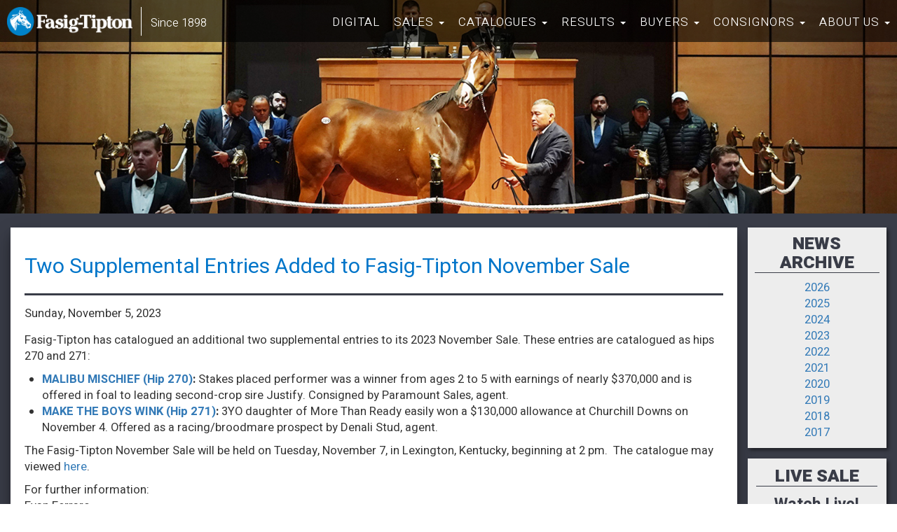

--- FILE ---
content_type: text/html; charset=UTF-8
request_url: https://fasigtipton.com/2023/The-November-Sale/1105
body_size: 7241
content:
<!DOCTYPE html>
<html  lang="en" dir="ltr" prefix="content: http://purl.org/rss/1.0/modules/content/  dc: http://purl.org/dc/terms/  foaf: http://xmlns.com/foaf/0.1/  og: http://ogp.me/ns#  rdfs: http://www.w3.org/2000/01/rdf-schema#  schema: http://schema.org/  sioc: http://rdfs.org/sioc/ns#  sioct: http://rdfs.org/sioc/types#  skos: http://www.w3.org/2004/02/skos/core#  xsd: http://www.w3.org/2001/XMLSchema# ">
  <head>
    <meta charset="utf-8" />
<script>!function(f,b,e,v,n,t,s){if(f.fbq)return;n=f.fbq=function(){n.callMethod? n.callMethod.apply(n,arguments):n.queue.push(arguments)};if(!f._fbq)f._fbq=n;n.push=n;n.loaded=!0;n.version='2.0';n.queue=[];t=b.createElement(e);t.async=!0;t.src=v;s=b.getElementsByTagName(e)[0];s.parentNode.insertBefore(t,s)}(window,document,'script','https://connect.facebook.net/en_US/fbevents.js');fbq('init', "955829681174456");fbq('track', "PageView");fbq("track", "ViewContent", {"content_name":"Two Supplemental Entries Added to Fasig-Tipton November Sale","content_type":"article","content_ids":["4342"]});</script>
<script>(function(i,s,o,g,r,a,m){i["GoogleAnalyticsObject"]=r;i[r]=i[r]||function(){(i[r].q=i[r].q||[]).push(arguments)},i[r].l=1*new Date();a=s.createElement(o),m=s.getElementsByTagName(o)[0];a.async=1;a.src=g;m.parentNode.insertBefore(a,m)})(window,document,"script","https://www.google-analytics.com/analytics.js","ga");ga("create", "UA-16093926-1", {"cookieDomain":"auto"});ga("set", "anonymizeIp", true);ga("send", "pageview");</script>
<meta name="Generator" content="Drupal 8 (https://www.drupal.org)" />
<meta name="MobileOptimized" content="width" />
<meta name="HandheldFriendly" content="true" />
<meta name="viewport" content="width=device-width, initial-scale=1.0" />
<link rel="shortcut icon" href="/themes/fasigtipton/favicon.ico" type="image/vnd.microsoft.icon" />
<link rel="canonical" href="http://fasigtipton.com/2023/The-November-Sale/1105" />
<link rel="shortlink" href="http://fasigtipton.com/node/4342" />
<link rel="revision" href="http://fasigtipton.com/2023/The-November-Sale/1105" />

    <title>Two Supplemental Entries Added to Fasig-Tipton November Sale | Fasig-Tipton</title>
    <link href="https://fonts.googleapis.com/css?family=Heebo:300,400,700,900" rel="stylesheet">
    <link href="https://fonts.googleapis.com/css?family=Noto+Serif" rel="stylesheet">
    <meta name="google-site-verification" content="b1J4OHl2ivdS_amPSXGlHj7PWr4_zjQqbKmkog6gAkE" />
    <link rel="stylesheet" media="all" href="/sites/default/files/css/css_7CAbgI9CxDGLvfYjZUGLoguaOSLFdyHXEwlsT1mF30A.css" />
<link rel="stylesheet" media="all" href="https://maxcdn.bootstrapcdn.com/font-awesome/4.7.0/css/font-awesome.min.css" />
<link rel="stylesheet" media="all" href="/sites/default/files/css/css_rL7tS-EFXxCHGSBLy2M-ri3tfHRKBN6cNGeZzRxc464.css" />

    
<!--[if lte IE 8]>
<script src="/sites/default/files/js/js_VtafjXmRvoUgAzqzYTA3Wrjkx9wcWhjP0G4ZnnqRamA.js"></script>
<![endif]-->

    <!-- Global site tag (gtag.js) - Google Analytics -->
<script async src="https://www.googletagmanager.com/gtag/js?id=G-43T64X555M"></script>
<script>
  window.dataLayer = window.dataLayer || [];
  function gtag(){dataLayer.push(arguments);}
  gtag('js', new Date());

  gtag('config', 'G-43T64X555M');
</script>
    
  </head>
  <body class="interior path-node page-node-type-article has-glyphicons">
    <a href="#main-content" class="visually-hidden focusable skip-link">
      Skip to main content
    </a>
    <noscript><img height="1" width="1" src="https://www.facebook.com/tr?id=955829681174456&amp;ev=PageView&amp;noscript=1" /></noscript>
      <div class="dialog-off-canvas-main-canvas" data-off-canvas-main-canvas>
          <nav class="navbar navbar-default navbar-fixed-top" data-spy="affix" data-offset-top="30">
  <div class="container-fluid">
    <!-- Brand and toggle get grouped for better mobile display -->
    <div class="navbar-header">
      <button type="button" class="navbar-toggle collapsed" data-toggle="collapse" data-target="#bs-example-navbar-collapse-1" aria-expanded="false">
        <span class="sr-only">Toggle navigation</span>
        <span class="icon-bar"></span>
        <span class="icon-bar"></span>
        <span class="icon-bar"></span>
      </button>
      <a class="navbar-brand" href="/">
        <span><img src="/themes/fasigtipton/images/logo-horizontal-white.png" alt="Fasig Tipton Logo" /></span>
        <span id="since_1898">Since 1898</span>
      </a>
    </div>

    <!-- Collect the nav links, forms, and other content for toggling -->
    <div class="collapse navbar-collapse" id="bs-example-navbar-collapse-1">
        <div class="region region-navigation-collapsible">
    <nav role="navigation" aria-labelledby="block-fasigtipton-mainnavigation-menu" id="block-fasigtipton-mainnavigation">
            <h2 class="sr-only" id="block-fasigtipton-mainnavigation-menu">Main navigation</h2>

      
              <ul class="menu nav navbar-nav navbar-right">
                            <li>
        <a href="https://digital.fasigtipton.com" target="_blank">Digital</a>
                  </li>
                        <li class="expanded dropdown">
        <a href="https://www.fasigtipton.com/calendar/2026" class="dropdown-toggle" data-target="#" data-toggle="dropdown">Sales <span class="caret"></span></a>
                                  <ul class="menu navbar-right dropdown-menu">
                            <li>
        <a href="https://www.fasigtipton.com/calendar/2026" target="_blank">2026 Calendar</a>
                  </li>
                        <li>
        <a href="https://digital.fasigtipton.com" target="_blank">Digital Sales</a>
                  </li>
                        <li>
        <a href="https://www.fasigtipton.com/calendar/2026#inspections" target="_blank">Tentative Inspection Schedule</a>
                  </li>
        </ul>
  
            </li>
                        <li class="expanded dropdown">
        <a href="/catalogues/2026" class="dropdown-toggle" data-target="#" data-toggle="dropdown">Catalogues <span class="caret"></span></a>
                                  <ul class="menu navbar-right dropdown-menu">
                            <li>
        <a href="https://www.fasigtipton.com/catalogues/2026" target="_blank">2026 Catalogues</a>
                  </li>
                        <li>
        <a href="/catalogues/2025" title="Archive of Catalogues" data-drupal-link-system-path="catalogues/2025">Catalogue Archives</a>
                  </li>
        </ul>
  
            </li>
                        <li class="expanded dropdown">
        <a href="/results/2025" class="dropdown-toggle" data-target="#" data-toggle="dropdown">Results <span class="caret"></span></a>
                                  <ul class="menu navbar-right dropdown-menu">
                            <li>
        <a href="/results/2025" data-drupal-link-system-path="results/2025">2025 Results</a>
                  </li>
                        <li>
        <a href="https://digital.fasigtipton.com/results" target="_blank">Digital Results</a>
                  </li>
                        <li>
        <a href="/results/2025" title="Archive of Results" data-drupal-link-system-path="results/2025">Results Archives</a>
                  </li>
        </ul>
  
            </li>
                        <li class="expanded dropdown">
        <a href="/forms/buyers" class="dropdown-toggle" data-target="#" data-toggle="dropdown">Buyers <span class="caret"></span></a>
                                  <ul class="menu navbar-right dropdown-menu">
                            <li>
        <a href="https://www.fasigtipton.com/forms/buyers" target="_blank">Forms</a>
                  </li>
                        <li>
        <a href="https://login.fasigtipton.com/" target="_blank">Client Portal</a>
                  </li>
        </ul>
  
            </li>
                        <li class="expanded dropdown">
        <a href="/forms/consignors" class="dropdown-toggle" data-target="#" data-toggle="dropdown">Consignors <span class="caret"></span></a>
                                  <ul class="menu navbar-right dropdown-menu">
                            <li>
        <a href="https://www.fasigtipton.com/forms/consignors" target="_blank">Forms</a>
                  </li>
                        <li>
        <a href="https://login.fasigtipton.com/" target="_blank">Client Portal</a>
                  </li>
        </ul>
  
            </li>
                        <li class="expanded dropdown">
        <a href="/about-us" class="dropdown-toggle" data-target="#" data-toggle="dropdown">About Us <span class="caret"></span></a>
                                  <ul class="menu navbar-right dropdown-menu">
                            <li>
        <a href="/news" title="Recent News" data-drupal-link-system-path="news">Recent News</a>
                  </li>
                        <li>
        <a href="/graded-graduates/2025" data-drupal-link-system-path="graded-graduates/2025">Graded Graduates</a>
                  </li>
                        <li>
        <a href="/hall-of-fame/2020s" data-drupal-link-system-path="hall-of-fame/2020s">Hall of Fame</a>
                  </li>
                        <li>
        <a href="/locations" title="Listing of the Fasig-Tipton Sales Locations" data-drupal-link-system-path="locations">Locations</a>
                  </li>
                        <li>
        <a href="/staff" title="A listing of the offices and staff members for each Fasig-Tipton office" data-drupal-link-system-path="staff">Staff</a>
                  </li>
                        <li>
        <a href="https://www.youtube.com/playlist?list=PLGi6TSZNxBV20fF-dpHvNwVBC8Ik8KqTd" target="_blank">Podcast</a>
                  </li>
                        <li>
        <a href="http://www.fasigtiptonphotos.com" target="_blank">Photos</a>
                  </li>
                        <li>
        <a href="/about-us" data-drupal-link-system-path="node/42">History</a>
                  </li>
                        <li>
        <a href="https://www.hollyhilleventsky.com/" target="_blank">Holly Hill Events</a>
                  </li>
        </ul>
  
            </li>
        </ul>
  



  </nav>

  </div>

    </div><!-- /.navbar-collapse -->
  </div><!-- /.container-fluid -->
</nav>  <div class="heading-container container-fluid">
                            <div class="heading-container container-fluid">
            <div role="heading" class="page-header" style="background-color: #000000;">
                <img class="img-responsive" src="/sites/default/files/2023-06/GAMINE%20WEB.jpg" />
            </div>
                    <h1 class='page-header-title'>Two Supplemental Entries Added to Fasig-Tipton November Sale</h1>
            </div>
      </div>
  <div role="main" class="main-container container-fluid js-quickedit-main-content">
    <div class="row">
            
                  <section class="col-lg-10 col-md-9">

                
                
                
                
                    <a id="main-content"></a>
      <div class="region region-content">
    <div data-drupal-messages-fallback class="hidden"></div><div class="node-title-in-view">
    <h2><span property="schema:name">Two Supplemental Entries Added to Fasig-Tipton November Sale</span>
</h2>
</div>
<div class="subtitle">
    
            <div class="field field--name-node-post-date field--type-ds field--label-hidden field--item">Sunday, November 5, 2023</div>
      
</div>
<div>
    
            <div property="schema:text" class="field field--name-body field--type-text-with-summary field--label-hidden field--item"><p><span><span><span><span><span><span>Fasig-Tipton has catalogued an additional two supplemental entries to its 2023 November Sale. These entries are catalogued as hips 270 and 271:</span></span></span></span></span></span></p>

<ul><li><span><span><span><span><span></span></span><a href="https://www.fasigtipton.com/showcase/K23D/#/sale/270"><strong><span><span>MALIBU MISCHIEF (Hip 270)</span></span></strong></a><strong><span><span><span>:</span></span></span></strong><span><span><span> Stakes placed performer was a winner from ages 2 to 5 with earnings of nearly $370,000 and is offered in foal to leading second-crop sire Justify. Consigned by Paramount Sales, agent.</span></span></span></span></span></span></li>
	<li><span><span><span><span><span></span></span><a href="https://www.fasigtipton.com/showcase/K23D/#/sale/271"><strong><span><span>MAKE THE BOYS WINK (Hip 271)</span></span></strong></a><strong><span><span><span>: </span></span></span></strong><span><span><span>3YO daughter of More Than Ready easily won a $130,000 allowance at Churchill Downs on November 4. Offered as a racing/broodmare prospect by Denali Stud, agent.</span></span></span></span></span></span></li>
</ul><p><span><span><span><span><span><span>The Fasig-Tipton November Sale will be held on Tuesday, November 7, in Lexington, Kentucky, beginning at 2 pm.</span></span></span> <span><span><span> The catalogue may viewed</span></span></span> <a href="https://www.fasigtipton.com/showcase/K23D/#/sale"><span><span><span>here</span></span></span></a><span><span><span>.</span></span></span></span></span></span></p>

<p><span><span><span><span><span><span>For further information:<br />
Evan Ferraro<br />
(859)255-1555</span></span></span></span></span></span></p>

<p><span><span><span></span></span></span></p></div>
      
</div>
<div>
     
</div>




                                            








    

  </div>

    
        </section>

                              <aside class="col-lg-2  col-md-3" role="complementary">
              <div class="region region-sidebar-second">
    <div class="views-element-container block block-views block-views-blockarchive-block-2 next-event" id="block-views-block-archive-block-2-2">
        <div class="archive_content">
        <div class="views-row text-center">
          
                      <h2>News Archive</h2>
                    
          <div class="form-group"><div class="view view-archive view-id-archive view-display-id-block_2 js-view-dom-id-d0fb29ce65d5d62cb3faef878645db92e952eb3249eb9ea7dd414b2a7647f6d7">
  
    
      
      <div class="view-content">
        <div >
    <a href="/archive/2026">2026</a>
    </div>
  <div >
    <a href="/archive/2025">2025</a>
    </div>
  <div >
    <a href="/archive/2024">2024</a>
    </div>
  <div >
    <a href="/archive/2023">2023</a>
    </div>
  <div >
    <a href="/archive/2022">2022</a>
    </div>
  <div >
    <a href="/archive/2021">2021</a>
    </div>
  <div >
    <a href="/archive/2020">2020</a>
    </div>
  <div >
    <a href="/archive/2019">2019</a>
    </div>
  <div >
    <a href="/archive/2018">2018</a>
    </div>
  <div >
    <a href="/archive/2017">2017</a>
    </div>

    </div>
  
          </div>
</div>

        </div>
      </div>
  </div>
<div class="views-element-container block block-views block-views-blocknext-event-block-1 next-event" id="block-views-block-next-event-block-1">
  
    
        <div class="next_event_content_side_bar">
          <div class="form-group"><div class="view view-next-event view-id-next_event view-display-id-block_1 js-view-dom-id-8b95e23a21f0d9cdbaf71470a22c15276fe4546f2a4d188ba1890f7ffffd901d">
  
    
      
      <div class="view-content">
          <div class="views-row"><div class="views-field views-field-nothing"><span class="field-content"><div class="next-event-content text-center">
    <a href="https://digital.fasigtipton.com/" class="next-event-block-link">
                    <h2 class="next-event-heading">
            Live Sale
          </h2>
          <p class="next-event-title">Watch Live!</p>
                  <p class="next-event-body">January 15-20, 2026</p>
    </a>
</div>
<div class="next-event-image">
    <a href="https://digital.fasigtipton.com/" class="next-event-block-link">
          <div class="image-inside">
	<img src="/sites/default/files/styles/catalogue_cover_400x/public/2026-01/January_Digital%20Cover.jpg?itok=VQlE0WcB" width="400" height="600" alt="" typeof="Image" class="img-responsive" />
</div>



    </a>
</div></span></div><div class="views-field views-field-field-path"><div class="field-content"></div></div></div>

    </div>
  
          </div>
</div>

      </div>
  </div>
<div class="views-element-container block block-views block-views-blockreminder-block-1 reminder" id="block-fasigtipton-views-block-reminder-block-1-2">
        <div class="reminder_content_side_bar">
          <div class="form-group"><div class="view view-reminder view-id-reminder view-display-id-block_1 js-view-dom-id-bf3e060c49300bdabc49a106627049d0c93cab68899c00524d44298ab181be5b">
  
    
      
      <div class="view-content">
          <div class="views-row"><div class="views-field views-field-nothing"><span class="field-content"><div class="reminder-content text-center">
<a href="https://login.fasigtipton.com/" class="reminder-block-link">
  <h2 class="reminder-heading">Client Portal</h2>
  <p class="reminder-title">Buyers and Consignors</p>
  <p class="reminder-body">Click Here &gt;&gt;</p>
</a>
</div>
<div class="reminder-image">
<a href="https://login.fasigtipton.com/" class="reminder-block-link">
    
	<img src="/sites/default/files/styles/sidebar_box_image/public/2024-03/ClientPortal2.png?itok=zpEmFaU-" width="400" height="400" alt="" typeof="Image" class="img-responsive" />




</a>
</div></span></div></div>
    <div class="views-row"><div class="views-field views-field-nothing"><span class="field-content"><div class="reminder-content text-center">
<a href="https://www.youtube.com/playlist?list=PLGi6TSZNxBV20fF-dpHvNwVBC8Ik8KqTd" class="reminder-block-link">
  <h2 class="reminder-heading">Podcast</h2>
  <p class="reminder-title">Fasig-Tipton Focus</p>
  <p class="reminder-body">Listen Now &gt;&gt;</p>
</a>
</div>
<div class="reminder-image">
<a href="https://www.youtube.com/playlist?list=PLGi6TSZNxBV20fF-dpHvNwVBC8Ik8KqTd" class="reminder-block-link">
    
	<img src="/sites/default/files/styles/sidebar_box_image/public/2025-01/3000x3000_PodcastCoverSM.jpg?itok=mW8ipjby" width="400" height="400" alt="" typeof="Image" class="img-responsive" />




</a>
</div></span></div></div>
    <div class="views-row"><div class="views-field views-field-nothing"><span class="field-content"><div class="reminder-content text-center">
<a href="https://lightupracing.com/" class="reminder-block-link">
  <h2 class="reminder-heading">Light Up Racing</h2>
  <p class="reminder-title">#lightupforracing</p>
  <p class="reminder-body">Learn More &gt;&gt;</p>
</a>
</div>
<div class="reminder-image">
<a href="https://lightupracing.com/" class="reminder-block-link">
    
	<img src="/sites/default/files/styles/sidebar_box_image/public/2024-03/LUR.png?itok=1rjg1Ixc" width="400" height="400" alt="" typeof="Image" class="img-responsive" />




</a>
</div></span></div></div>

    </div>
  
          </div>
</div>

      </div>
  </div>
<section id="block-fasigtipton-twitterblock" class="block block-twitter-block clearfix" style="background-color: white; box-shadow: 3px 3px 5px rgba(0, 0, 0, 0.5);">
   <a class="twitter-timeline" href="https://twitter.com/FasigTiptonCo?ref_src=twsrc%5Etfw" data-height="350">Tweets by FasigTiptonCo</a> <script async src="https://platform.twitter.com/widgets.js" charset="utf-8"></script>
</section>


  </div>

          </aside>
                  </div>
  </div>

  </div>

    
    
<div class="footerwidget">
    <div class="container-fluid">
      <div class="row vcenter">
          <div class="col-md-2 col-sm-3 col-sm-offset-3 col-xs-6 col-md-offset-0 text-center footer-logo-container">
              <img class="footer-logo" src="/themes/fasigtipton/images/footer_logo.png" alt="">
              <div class="footer-logo-text text-center">© 2026 Fasig-Tipton Company.<br>All rights reserved.
              <br>
    <a href="http://www.fasigtipton.com/docs/Terms_of_Use.pdf">Terms Of Use</a> |
    <a href="http://www.fasigtipton.com/docs/Privacy_Policy.pdf">Privacy Policy</a>   
</div>
          </div>
          <div class="col-md-2 col-xs-5 col-sm-4 text-left address-footer">
              <div class="footer_contact_info">
                  <ul class="list-unstyled">
                      <li class="bolder">Fasig-Tipton Company, Inc.</li>
                      <li class="lighter">2400 Newtown Pike</li>
                      <li class="lighter">Lexington, KY 40511</li>
                      <li class="lighter">Email: <a href="mailto:info@fasigtipton.com" target="_blank">info@fasigtipton.com</a></li>
                      <li class="lighter">Phone: (859) 255-1555</li>
                      <li class="lighter">Fax: (859) 254-0794</li>
                  </ul>
              </div>
          </div>
          <div class="col-md-3 col-xs-12 text-center">
            <a href="https://login.fasigtipton.com/#/login" target="_blank"><img class="img-responsive" style="margin: 0 auto;" src="/themes/fasigtipton/images/consignor_portal_graphic.png" alt="Consignor Login" /></a></button>
          </div>
          <div class="col-md-3 col-xs-12 text-center newsletter-footer">
               <a href="#" role="button" data-target="#newsletter-signup" data-toggle="modal">
                 <img src="/themes/fasigtipton/images/newsletter_graphic.png" alt="" class="img-responsive" style="margin: 0 auto;">
               </a>
          </div>
          <div class="modal fade" id="newsletter-signup" role="dialog" aria-labelledby="sign-up" aria-hidden="true" style="display: none;">
             <div class="modal-dialog">
               <div class="modal-content">
                 <div class="modal-header">
                   <button type="button" class="close" data-dismiss="modal" aria-label="Close">
                       <span aria-hidden="true">×</span>
                   </button>
                   <h4 class="modal-title" id="sign-up">Sign up for our newsletter!</h4>
                 </div>
                 <div class="modal-body">
                  <div class="ctct-inline-form" data-form-id="5880c232-dd37-42ac-af58-b34a1776a700"></div>
                 </div>
                 <div class="modal-footer"><button type="button" class="btn btn-default" data-dismiss="modal">Close</button>
                 </div>
               </div>
             </div>
           </div>
          <div class="col-md-2 col-sm-12 col-xs-12 text-center social-media-footer">
              <ul class="list-unstyled social-media-icons">
                  <li><a href="https://www.facebook.com/FasigTiptonCo/" target="_blank"><img src="/themes/fasigtipton/images/social_media_facebook.png" alt=""></a></li>
                  <li><a href="https://twitter.com/fasigtiptonco" target="_blank"><img src="/themes/fasigtipton/images/social_media_twitter.png" alt=""></a></li>
                  <li><a href="https://www.instagram.com/fasigtipton/" target="_blank"><img src="/themes/fasigtipton/images/social_media_instagram.png" alt=""></a></li>
                  <li><a href="https://www.youtube.com/user/FasigTiptonCo" target="_blank"><img src="/themes/fasigtipton/images/social_media_youtube.png" alt=""></a></li>
              </ul>
              <div class="connect-with-us">Connect with us!</div>
          </div>
      </div>
    </div>
  </div>

<!-- Begin Constant Contact Active Forms -->

<script> var _ctct_m = "277da7d3da16d42fb60f803652a9dbc2"; </script>

<script id="signupScript" src="//static.ctctcdn.com/js/signup-form-widget/current/signup-form-widget.min.js" async defer></script>

<!-- End Constant Contact Active Forms -->
    <script type="application/json" data-drupal-selector="drupal-settings-json">{"path":{"baseUrl":"\/","scriptPath":null,"pathPrefix":"","currentPath":"node\/4342","currentPathIsAdmin":false,"isFront":false,"currentLanguage":"en"},"pluralDelimiter":"\u0003","suppressDeprecationErrors":true,"google_analytics":{"trackOutbound":true,"trackMailto":true,"trackDownload":true,"trackDownloadExtensions":"7z|aac|arc|arj|asf|asx|avi|bin|csv|doc(x|m)?|dot(x|m)?|exe|flv|gif|gz|gzip|hqx|jar|jpe?g|js|mp(2|3|4|e?g)|mov(ie)?|msi|msp|pdf|phps|png|ppt(x|m)?|pot(x|m)?|pps(x|m)?|ppam|sld(x|m)?|thmx|qtm?|ra(m|r)?|sea|sit|tar|tgz|torrent|txt|wav|wma|wmv|wpd|xls(x|m|b)?|xlt(x|m)|xlam|xml|z|zip"},"bootstrap":{"forms_has_error_value_toggle":1,"modal_animation":1,"modal_backdrop":"true","modal_keyboard":1,"modal_show":1,"modal_size":"","popover_enabled":1,"popover_animation":1,"popover_container":"body","popover_content":"","popover_delay":"0","popover_html":0,"popover_placement":"right","popover_selector":"","popover_title":"","popover_trigger":"click","popover_trigger_autoclose":1,"tooltip_enabled":1,"tooltip_animation":1,"tooltip_container":"body","tooltip_delay":"0","tooltip_html":0,"tooltip_placement":"auto left","tooltip_selector":"","tooltip_trigger":"hover"},"user":{"uid":0,"permissionsHash":"f53da7c02ac692b69463cb99ae7fe0414f0ca9659337ddf6f5979e17acf5bb8f"}}</script>
<script src="/sites/default/files/js/js_Y4Op-J1GeXwHlR5GjODtuStwv6IXLkKcnClNEVAetNc.js"></script>

    <script>
    (function ($) {
      $(function () {
        //$(".next-event-block-link").attr("href", "https://www.fasigtipton.com/2025/The-November-Sale");
        //$(".next-event-body").text("July 29-August 1, 2024");
        window.addEventListener('touchstart', function onFirstTouch() {
          window.touch_screen = true;
        });

        $.fn.responsiveTabs = function() {
          this.addClass('responsive-tabs');
          this.append($('<span class="fa fa-chevron-up"></span>'));
          this.append($('<span class="fa fa-chevron-down"></span>'));

          this.on('click', 'li.active > a, span.fa', function() {
            var active = this.find('li.active').addClass('top-active');
            if (window.touch_screen) {
              this.prepend(active);
            }
            this.toggleClass('open');
          }.bind(this));

          this.on('click', 'li:not(.active) > a', function() {
            this.removeClass('open');
          }.bind(this));
        };
        $('.tabs.group').responsiveTabs();
      });
    }(jQuery));
    </script>
    <script src="https://unpkg.com/imagesloaded@4/imagesloaded.pkgd.min.js"></script>
    <script src="https://www.youtube.com/iframe_api"></script>
  </body>
</html>


--- FILE ---
content_type: text/html; charset=utf-8
request_url: https://www.google.com/recaptcha/api2/anchor?ar=1&k=6LfHrSkUAAAAAPnKk5cT6JuKlKPzbwyTYuO8--Vr&co=aHR0cHM6Ly9mYXNpZ3RpcHRvbi5jb206NDQz&hl=en&v=PoyoqOPhxBO7pBk68S4YbpHZ&size=invisible&anchor-ms=20000&execute-ms=30000&cb=4aczj2itho2x
body_size: 49285
content:
<!DOCTYPE HTML><html dir="ltr" lang="en"><head><meta http-equiv="Content-Type" content="text/html; charset=UTF-8">
<meta http-equiv="X-UA-Compatible" content="IE=edge">
<title>reCAPTCHA</title>
<style type="text/css">
/* cyrillic-ext */
@font-face {
  font-family: 'Roboto';
  font-style: normal;
  font-weight: 400;
  font-stretch: 100%;
  src: url(//fonts.gstatic.com/s/roboto/v48/KFO7CnqEu92Fr1ME7kSn66aGLdTylUAMa3GUBHMdazTgWw.woff2) format('woff2');
  unicode-range: U+0460-052F, U+1C80-1C8A, U+20B4, U+2DE0-2DFF, U+A640-A69F, U+FE2E-FE2F;
}
/* cyrillic */
@font-face {
  font-family: 'Roboto';
  font-style: normal;
  font-weight: 400;
  font-stretch: 100%;
  src: url(//fonts.gstatic.com/s/roboto/v48/KFO7CnqEu92Fr1ME7kSn66aGLdTylUAMa3iUBHMdazTgWw.woff2) format('woff2');
  unicode-range: U+0301, U+0400-045F, U+0490-0491, U+04B0-04B1, U+2116;
}
/* greek-ext */
@font-face {
  font-family: 'Roboto';
  font-style: normal;
  font-weight: 400;
  font-stretch: 100%;
  src: url(//fonts.gstatic.com/s/roboto/v48/KFO7CnqEu92Fr1ME7kSn66aGLdTylUAMa3CUBHMdazTgWw.woff2) format('woff2');
  unicode-range: U+1F00-1FFF;
}
/* greek */
@font-face {
  font-family: 'Roboto';
  font-style: normal;
  font-weight: 400;
  font-stretch: 100%;
  src: url(//fonts.gstatic.com/s/roboto/v48/KFO7CnqEu92Fr1ME7kSn66aGLdTylUAMa3-UBHMdazTgWw.woff2) format('woff2');
  unicode-range: U+0370-0377, U+037A-037F, U+0384-038A, U+038C, U+038E-03A1, U+03A3-03FF;
}
/* math */
@font-face {
  font-family: 'Roboto';
  font-style: normal;
  font-weight: 400;
  font-stretch: 100%;
  src: url(//fonts.gstatic.com/s/roboto/v48/KFO7CnqEu92Fr1ME7kSn66aGLdTylUAMawCUBHMdazTgWw.woff2) format('woff2');
  unicode-range: U+0302-0303, U+0305, U+0307-0308, U+0310, U+0312, U+0315, U+031A, U+0326-0327, U+032C, U+032F-0330, U+0332-0333, U+0338, U+033A, U+0346, U+034D, U+0391-03A1, U+03A3-03A9, U+03B1-03C9, U+03D1, U+03D5-03D6, U+03F0-03F1, U+03F4-03F5, U+2016-2017, U+2034-2038, U+203C, U+2040, U+2043, U+2047, U+2050, U+2057, U+205F, U+2070-2071, U+2074-208E, U+2090-209C, U+20D0-20DC, U+20E1, U+20E5-20EF, U+2100-2112, U+2114-2115, U+2117-2121, U+2123-214F, U+2190, U+2192, U+2194-21AE, U+21B0-21E5, U+21F1-21F2, U+21F4-2211, U+2213-2214, U+2216-22FF, U+2308-230B, U+2310, U+2319, U+231C-2321, U+2336-237A, U+237C, U+2395, U+239B-23B7, U+23D0, U+23DC-23E1, U+2474-2475, U+25AF, U+25B3, U+25B7, U+25BD, U+25C1, U+25CA, U+25CC, U+25FB, U+266D-266F, U+27C0-27FF, U+2900-2AFF, U+2B0E-2B11, U+2B30-2B4C, U+2BFE, U+3030, U+FF5B, U+FF5D, U+1D400-1D7FF, U+1EE00-1EEFF;
}
/* symbols */
@font-face {
  font-family: 'Roboto';
  font-style: normal;
  font-weight: 400;
  font-stretch: 100%;
  src: url(//fonts.gstatic.com/s/roboto/v48/KFO7CnqEu92Fr1ME7kSn66aGLdTylUAMaxKUBHMdazTgWw.woff2) format('woff2');
  unicode-range: U+0001-000C, U+000E-001F, U+007F-009F, U+20DD-20E0, U+20E2-20E4, U+2150-218F, U+2190, U+2192, U+2194-2199, U+21AF, U+21E6-21F0, U+21F3, U+2218-2219, U+2299, U+22C4-22C6, U+2300-243F, U+2440-244A, U+2460-24FF, U+25A0-27BF, U+2800-28FF, U+2921-2922, U+2981, U+29BF, U+29EB, U+2B00-2BFF, U+4DC0-4DFF, U+FFF9-FFFB, U+10140-1018E, U+10190-1019C, U+101A0, U+101D0-101FD, U+102E0-102FB, U+10E60-10E7E, U+1D2C0-1D2D3, U+1D2E0-1D37F, U+1F000-1F0FF, U+1F100-1F1AD, U+1F1E6-1F1FF, U+1F30D-1F30F, U+1F315, U+1F31C, U+1F31E, U+1F320-1F32C, U+1F336, U+1F378, U+1F37D, U+1F382, U+1F393-1F39F, U+1F3A7-1F3A8, U+1F3AC-1F3AF, U+1F3C2, U+1F3C4-1F3C6, U+1F3CA-1F3CE, U+1F3D4-1F3E0, U+1F3ED, U+1F3F1-1F3F3, U+1F3F5-1F3F7, U+1F408, U+1F415, U+1F41F, U+1F426, U+1F43F, U+1F441-1F442, U+1F444, U+1F446-1F449, U+1F44C-1F44E, U+1F453, U+1F46A, U+1F47D, U+1F4A3, U+1F4B0, U+1F4B3, U+1F4B9, U+1F4BB, U+1F4BF, U+1F4C8-1F4CB, U+1F4D6, U+1F4DA, U+1F4DF, U+1F4E3-1F4E6, U+1F4EA-1F4ED, U+1F4F7, U+1F4F9-1F4FB, U+1F4FD-1F4FE, U+1F503, U+1F507-1F50B, U+1F50D, U+1F512-1F513, U+1F53E-1F54A, U+1F54F-1F5FA, U+1F610, U+1F650-1F67F, U+1F687, U+1F68D, U+1F691, U+1F694, U+1F698, U+1F6AD, U+1F6B2, U+1F6B9-1F6BA, U+1F6BC, U+1F6C6-1F6CF, U+1F6D3-1F6D7, U+1F6E0-1F6EA, U+1F6F0-1F6F3, U+1F6F7-1F6FC, U+1F700-1F7FF, U+1F800-1F80B, U+1F810-1F847, U+1F850-1F859, U+1F860-1F887, U+1F890-1F8AD, U+1F8B0-1F8BB, U+1F8C0-1F8C1, U+1F900-1F90B, U+1F93B, U+1F946, U+1F984, U+1F996, U+1F9E9, U+1FA00-1FA6F, U+1FA70-1FA7C, U+1FA80-1FA89, U+1FA8F-1FAC6, U+1FACE-1FADC, U+1FADF-1FAE9, U+1FAF0-1FAF8, U+1FB00-1FBFF;
}
/* vietnamese */
@font-face {
  font-family: 'Roboto';
  font-style: normal;
  font-weight: 400;
  font-stretch: 100%;
  src: url(//fonts.gstatic.com/s/roboto/v48/KFO7CnqEu92Fr1ME7kSn66aGLdTylUAMa3OUBHMdazTgWw.woff2) format('woff2');
  unicode-range: U+0102-0103, U+0110-0111, U+0128-0129, U+0168-0169, U+01A0-01A1, U+01AF-01B0, U+0300-0301, U+0303-0304, U+0308-0309, U+0323, U+0329, U+1EA0-1EF9, U+20AB;
}
/* latin-ext */
@font-face {
  font-family: 'Roboto';
  font-style: normal;
  font-weight: 400;
  font-stretch: 100%;
  src: url(//fonts.gstatic.com/s/roboto/v48/KFO7CnqEu92Fr1ME7kSn66aGLdTylUAMa3KUBHMdazTgWw.woff2) format('woff2');
  unicode-range: U+0100-02BA, U+02BD-02C5, U+02C7-02CC, U+02CE-02D7, U+02DD-02FF, U+0304, U+0308, U+0329, U+1D00-1DBF, U+1E00-1E9F, U+1EF2-1EFF, U+2020, U+20A0-20AB, U+20AD-20C0, U+2113, U+2C60-2C7F, U+A720-A7FF;
}
/* latin */
@font-face {
  font-family: 'Roboto';
  font-style: normal;
  font-weight: 400;
  font-stretch: 100%;
  src: url(//fonts.gstatic.com/s/roboto/v48/KFO7CnqEu92Fr1ME7kSn66aGLdTylUAMa3yUBHMdazQ.woff2) format('woff2');
  unicode-range: U+0000-00FF, U+0131, U+0152-0153, U+02BB-02BC, U+02C6, U+02DA, U+02DC, U+0304, U+0308, U+0329, U+2000-206F, U+20AC, U+2122, U+2191, U+2193, U+2212, U+2215, U+FEFF, U+FFFD;
}
/* cyrillic-ext */
@font-face {
  font-family: 'Roboto';
  font-style: normal;
  font-weight: 500;
  font-stretch: 100%;
  src: url(//fonts.gstatic.com/s/roboto/v48/KFO7CnqEu92Fr1ME7kSn66aGLdTylUAMa3GUBHMdazTgWw.woff2) format('woff2');
  unicode-range: U+0460-052F, U+1C80-1C8A, U+20B4, U+2DE0-2DFF, U+A640-A69F, U+FE2E-FE2F;
}
/* cyrillic */
@font-face {
  font-family: 'Roboto';
  font-style: normal;
  font-weight: 500;
  font-stretch: 100%;
  src: url(//fonts.gstatic.com/s/roboto/v48/KFO7CnqEu92Fr1ME7kSn66aGLdTylUAMa3iUBHMdazTgWw.woff2) format('woff2');
  unicode-range: U+0301, U+0400-045F, U+0490-0491, U+04B0-04B1, U+2116;
}
/* greek-ext */
@font-face {
  font-family: 'Roboto';
  font-style: normal;
  font-weight: 500;
  font-stretch: 100%;
  src: url(//fonts.gstatic.com/s/roboto/v48/KFO7CnqEu92Fr1ME7kSn66aGLdTylUAMa3CUBHMdazTgWw.woff2) format('woff2');
  unicode-range: U+1F00-1FFF;
}
/* greek */
@font-face {
  font-family: 'Roboto';
  font-style: normal;
  font-weight: 500;
  font-stretch: 100%;
  src: url(//fonts.gstatic.com/s/roboto/v48/KFO7CnqEu92Fr1ME7kSn66aGLdTylUAMa3-UBHMdazTgWw.woff2) format('woff2');
  unicode-range: U+0370-0377, U+037A-037F, U+0384-038A, U+038C, U+038E-03A1, U+03A3-03FF;
}
/* math */
@font-face {
  font-family: 'Roboto';
  font-style: normal;
  font-weight: 500;
  font-stretch: 100%;
  src: url(//fonts.gstatic.com/s/roboto/v48/KFO7CnqEu92Fr1ME7kSn66aGLdTylUAMawCUBHMdazTgWw.woff2) format('woff2');
  unicode-range: U+0302-0303, U+0305, U+0307-0308, U+0310, U+0312, U+0315, U+031A, U+0326-0327, U+032C, U+032F-0330, U+0332-0333, U+0338, U+033A, U+0346, U+034D, U+0391-03A1, U+03A3-03A9, U+03B1-03C9, U+03D1, U+03D5-03D6, U+03F0-03F1, U+03F4-03F5, U+2016-2017, U+2034-2038, U+203C, U+2040, U+2043, U+2047, U+2050, U+2057, U+205F, U+2070-2071, U+2074-208E, U+2090-209C, U+20D0-20DC, U+20E1, U+20E5-20EF, U+2100-2112, U+2114-2115, U+2117-2121, U+2123-214F, U+2190, U+2192, U+2194-21AE, U+21B0-21E5, U+21F1-21F2, U+21F4-2211, U+2213-2214, U+2216-22FF, U+2308-230B, U+2310, U+2319, U+231C-2321, U+2336-237A, U+237C, U+2395, U+239B-23B7, U+23D0, U+23DC-23E1, U+2474-2475, U+25AF, U+25B3, U+25B7, U+25BD, U+25C1, U+25CA, U+25CC, U+25FB, U+266D-266F, U+27C0-27FF, U+2900-2AFF, U+2B0E-2B11, U+2B30-2B4C, U+2BFE, U+3030, U+FF5B, U+FF5D, U+1D400-1D7FF, U+1EE00-1EEFF;
}
/* symbols */
@font-face {
  font-family: 'Roboto';
  font-style: normal;
  font-weight: 500;
  font-stretch: 100%;
  src: url(//fonts.gstatic.com/s/roboto/v48/KFO7CnqEu92Fr1ME7kSn66aGLdTylUAMaxKUBHMdazTgWw.woff2) format('woff2');
  unicode-range: U+0001-000C, U+000E-001F, U+007F-009F, U+20DD-20E0, U+20E2-20E4, U+2150-218F, U+2190, U+2192, U+2194-2199, U+21AF, U+21E6-21F0, U+21F3, U+2218-2219, U+2299, U+22C4-22C6, U+2300-243F, U+2440-244A, U+2460-24FF, U+25A0-27BF, U+2800-28FF, U+2921-2922, U+2981, U+29BF, U+29EB, U+2B00-2BFF, U+4DC0-4DFF, U+FFF9-FFFB, U+10140-1018E, U+10190-1019C, U+101A0, U+101D0-101FD, U+102E0-102FB, U+10E60-10E7E, U+1D2C0-1D2D3, U+1D2E0-1D37F, U+1F000-1F0FF, U+1F100-1F1AD, U+1F1E6-1F1FF, U+1F30D-1F30F, U+1F315, U+1F31C, U+1F31E, U+1F320-1F32C, U+1F336, U+1F378, U+1F37D, U+1F382, U+1F393-1F39F, U+1F3A7-1F3A8, U+1F3AC-1F3AF, U+1F3C2, U+1F3C4-1F3C6, U+1F3CA-1F3CE, U+1F3D4-1F3E0, U+1F3ED, U+1F3F1-1F3F3, U+1F3F5-1F3F7, U+1F408, U+1F415, U+1F41F, U+1F426, U+1F43F, U+1F441-1F442, U+1F444, U+1F446-1F449, U+1F44C-1F44E, U+1F453, U+1F46A, U+1F47D, U+1F4A3, U+1F4B0, U+1F4B3, U+1F4B9, U+1F4BB, U+1F4BF, U+1F4C8-1F4CB, U+1F4D6, U+1F4DA, U+1F4DF, U+1F4E3-1F4E6, U+1F4EA-1F4ED, U+1F4F7, U+1F4F9-1F4FB, U+1F4FD-1F4FE, U+1F503, U+1F507-1F50B, U+1F50D, U+1F512-1F513, U+1F53E-1F54A, U+1F54F-1F5FA, U+1F610, U+1F650-1F67F, U+1F687, U+1F68D, U+1F691, U+1F694, U+1F698, U+1F6AD, U+1F6B2, U+1F6B9-1F6BA, U+1F6BC, U+1F6C6-1F6CF, U+1F6D3-1F6D7, U+1F6E0-1F6EA, U+1F6F0-1F6F3, U+1F6F7-1F6FC, U+1F700-1F7FF, U+1F800-1F80B, U+1F810-1F847, U+1F850-1F859, U+1F860-1F887, U+1F890-1F8AD, U+1F8B0-1F8BB, U+1F8C0-1F8C1, U+1F900-1F90B, U+1F93B, U+1F946, U+1F984, U+1F996, U+1F9E9, U+1FA00-1FA6F, U+1FA70-1FA7C, U+1FA80-1FA89, U+1FA8F-1FAC6, U+1FACE-1FADC, U+1FADF-1FAE9, U+1FAF0-1FAF8, U+1FB00-1FBFF;
}
/* vietnamese */
@font-face {
  font-family: 'Roboto';
  font-style: normal;
  font-weight: 500;
  font-stretch: 100%;
  src: url(//fonts.gstatic.com/s/roboto/v48/KFO7CnqEu92Fr1ME7kSn66aGLdTylUAMa3OUBHMdazTgWw.woff2) format('woff2');
  unicode-range: U+0102-0103, U+0110-0111, U+0128-0129, U+0168-0169, U+01A0-01A1, U+01AF-01B0, U+0300-0301, U+0303-0304, U+0308-0309, U+0323, U+0329, U+1EA0-1EF9, U+20AB;
}
/* latin-ext */
@font-face {
  font-family: 'Roboto';
  font-style: normal;
  font-weight: 500;
  font-stretch: 100%;
  src: url(//fonts.gstatic.com/s/roboto/v48/KFO7CnqEu92Fr1ME7kSn66aGLdTylUAMa3KUBHMdazTgWw.woff2) format('woff2');
  unicode-range: U+0100-02BA, U+02BD-02C5, U+02C7-02CC, U+02CE-02D7, U+02DD-02FF, U+0304, U+0308, U+0329, U+1D00-1DBF, U+1E00-1E9F, U+1EF2-1EFF, U+2020, U+20A0-20AB, U+20AD-20C0, U+2113, U+2C60-2C7F, U+A720-A7FF;
}
/* latin */
@font-face {
  font-family: 'Roboto';
  font-style: normal;
  font-weight: 500;
  font-stretch: 100%;
  src: url(//fonts.gstatic.com/s/roboto/v48/KFO7CnqEu92Fr1ME7kSn66aGLdTylUAMa3yUBHMdazQ.woff2) format('woff2');
  unicode-range: U+0000-00FF, U+0131, U+0152-0153, U+02BB-02BC, U+02C6, U+02DA, U+02DC, U+0304, U+0308, U+0329, U+2000-206F, U+20AC, U+2122, U+2191, U+2193, U+2212, U+2215, U+FEFF, U+FFFD;
}
/* cyrillic-ext */
@font-face {
  font-family: 'Roboto';
  font-style: normal;
  font-weight: 900;
  font-stretch: 100%;
  src: url(//fonts.gstatic.com/s/roboto/v48/KFO7CnqEu92Fr1ME7kSn66aGLdTylUAMa3GUBHMdazTgWw.woff2) format('woff2');
  unicode-range: U+0460-052F, U+1C80-1C8A, U+20B4, U+2DE0-2DFF, U+A640-A69F, U+FE2E-FE2F;
}
/* cyrillic */
@font-face {
  font-family: 'Roboto';
  font-style: normal;
  font-weight: 900;
  font-stretch: 100%;
  src: url(//fonts.gstatic.com/s/roboto/v48/KFO7CnqEu92Fr1ME7kSn66aGLdTylUAMa3iUBHMdazTgWw.woff2) format('woff2');
  unicode-range: U+0301, U+0400-045F, U+0490-0491, U+04B0-04B1, U+2116;
}
/* greek-ext */
@font-face {
  font-family: 'Roboto';
  font-style: normal;
  font-weight: 900;
  font-stretch: 100%;
  src: url(//fonts.gstatic.com/s/roboto/v48/KFO7CnqEu92Fr1ME7kSn66aGLdTylUAMa3CUBHMdazTgWw.woff2) format('woff2');
  unicode-range: U+1F00-1FFF;
}
/* greek */
@font-face {
  font-family: 'Roboto';
  font-style: normal;
  font-weight: 900;
  font-stretch: 100%;
  src: url(//fonts.gstatic.com/s/roboto/v48/KFO7CnqEu92Fr1ME7kSn66aGLdTylUAMa3-UBHMdazTgWw.woff2) format('woff2');
  unicode-range: U+0370-0377, U+037A-037F, U+0384-038A, U+038C, U+038E-03A1, U+03A3-03FF;
}
/* math */
@font-face {
  font-family: 'Roboto';
  font-style: normal;
  font-weight: 900;
  font-stretch: 100%;
  src: url(//fonts.gstatic.com/s/roboto/v48/KFO7CnqEu92Fr1ME7kSn66aGLdTylUAMawCUBHMdazTgWw.woff2) format('woff2');
  unicode-range: U+0302-0303, U+0305, U+0307-0308, U+0310, U+0312, U+0315, U+031A, U+0326-0327, U+032C, U+032F-0330, U+0332-0333, U+0338, U+033A, U+0346, U+034D, U+0391-03A1, U+03A3-03A9, U+03B1-03C9, U+03D1, U+03D5-03D6, U+03F0-03F1, U+03F4-03F5, U+2016-2017, U+2034-2038, U+203C, U+2040, U+2043, U+2047, U+2050, U+2057, U+205F, U+2070-2071, U+2074-208E, U+2090-209C, U+20D0-20DC, U+20E1, U+20E5-20EF, U+2100-2112, U+2114-2115, U+2117-2121, U+2123-214F, U+2190, U+2192, U+2194-21AE, U+21B0-21E5, U+21F1-21F2, U+21F4-2211, U+2213-2214, U+2216-22FF, U+2308-230B, U+2310, U+2319, U+231C-2321, U+2336-237A, U+237C, U+2395, U+239B-23B7, U+23D0, U+23DC-23E1, U+2474-2475, U+25AF, U+25B3, U+25B7, U+25BD, U+25C1, U+25CA, U+25CC, U+25FB, U+266D-266F, U+27C0-27FF, U+2900-2AFF, U+2B0E-2B11, U+2B30-2B4C, U+2BFE, U+3030, U+FF5B, U+FF5D, U+1D400-1D7FF, U+1EE00-1EEFF;
}
/* symbols */
@font-face {
  font-family: 'Roboto';
  font-style: normal;
  font-weight: 900;
  font-stretch: 100%;
  src: url(//fonts.gstatic.com/s/roboto/v48/KFO7CnqEu92Fr1ME7kSn66aGLdTylUAMaxKUBHMdazTgWw.woff2) format('woff2');
  unicode-range: U+0001-000C, U+000E-001F, U+007F-009F, U+20DD-20E0, U+20E2-20E4, U+2150-218F, U+2190, U+2192, U+2194-2199, U+21AF, U+21E6-21F0, U+21F3, U+2218-2219, U+2299, U+22C4-22C6, U+2300-243F, U+2440-244A, U+2460-24FF, U+25A0-27BF, U+2800-28FF, U+2921-2922, U+2981, U+29BF, U+29EB, U+2B00-2BFF, U+4DC0-4DFF, U+FFF9-FFFB, U+10140-1018E, U+10190-1019C, U+101A0, U+101D0-101FD, U+102E0-102FB, U+10E60-10E7E, U+1D2C0-1D2D3, U+1D2E0-1D37F, U+1F000-1F0FF, U+1F100-1F1AD, U+1F1E6-1F1FF, U+1F30D-1F30F, U+1F315, U+1F31C, U+1F31E, U+1F320-1F32C, U+1F336, U+1F378, U+1F37D, U+1F382, U+1F393-1F39F, U+1F3A7-1F3A8, U+1F3AC-1F3AF, U+1F3C2, U+1F3C4-1F3C6, U+1F3CA-1F3CE, U+1F3D4-1F3E0, U+1F3ED, U+1F3F1-1F3F3, U+1F3F5-1F3F7, U+1F408, U+1F415, U+1F41F, U+1F426, U+1F43F, U+1F441-1F442, U+1F444, U+1F446-1F449, U+1F44C-1F44E, U+1F453, U+1F46A, U+1F47D, U+1F4A3, U+1F4B0, U+1F4B3, U+1F4B9, U+1F4BB, U+1F4BF, U+1F4C8-1F4CB, U+1F4D6, U+1F4DA, U+1F4DF, U+1F4E3-1F4E6, U+1F4EA-1F4ED, U+1F4F7, U+1F4F9-1F4FB, U+1F4FD-1F4FE, U+1F503, U+1F507-1F50B, U+1F50D, U+1F512-1F513, U+1F53E-1F54A, U+1F54F-1F5FA, U+1F610, U+1F650-1F67F, U+1F687, U+1F68D, U+1F691, U+1F694, U+1F698, U+1F6AD, U+1F6B2, U+1F6B9-1F6BA, U+1F6BC, U+1F6C6-1F6CF, U+1F6D3-1F6D7, U+1F6E0-1F6EA, U+1F6F0-1F6F3, U+1F6F7-1F6FC, U+1F700-1F7FF, U+1F800-1F80B, U+1F810-1F847, U+1F850-1F859, U+1F860-1F887, U+1F890-1F8AD, U+1F8B0-1F8BB, U+1F8C0-1F8C1, U+1F900-1F90B, U+1F93B, U+1F946, U+1F984, U+1F996, U+1F9E9, U+1FA00-1FA6F, U+1FA70-1FA7C, U+1FA80-1FA89, U+1FA8F-1FAC6, U+1FACE-1FADC, U+1FADF-1FAE9, U+1FAF0-1FAF8, U+1FB00-1FBFF;
}
/* vietnamese */
@font-face {
  font-family: 'Roboto';
  font-style: normal;
  font-weight: 900;
  font-stretch: 100%;
  src: url(//fonts.gstatic.com/s/roboto/v48/KFO7CnqEu92Fr1ME7kSn66aGLdTylUAMa3OUBHMdazTgWw.woff2) format('woff2');
  unicode-range: U+0102-0103, U+0110-0111, U+0128-0129, U+0168-0169, U+01A0-01A1, U+01AF-01B0, U+0300-0301, U+0303-0304, U+0308-0309, U+0323, U+0329, U+1EA0-1EF9, U+20AB;
}
/* latin-ext */
@font-face {
  font-family: 'Roboto';
  font-style: normal;
  font-weight: 900;
  font-stretch: 100%;
  src: url(//fonts.gstatic.com/s/roboto/v48/KFO7CnqEu92Fr1ME7kSn66aGLdTylUAMa3KUBHMdazTgWw.woff2) format('woff2');
  unicode-range: U+0100-02BA, U+02BD-02C5, U+02C7-02CC, U+02CE-02D7, U+02DD-02FF, U+0304, U+0308, U+0329, U+1D00-1DBF, U+1E00-1E9F, U+1EF2-1EFF, U+2020, U+20A0-20AB, U+20AD-20C0, U+2113, U+2C60-2C7F, U+A720-A7FF;
}
/* latin */
@font-face {
  font-family: 'Roboto';
  font-style: normal;
  font-weight: 900;
  font-stretch: 100%;
  src: url(//fonts.gstatic.com/s/roboto/v48/KFO7CnqEu92Fr1ME7kSn66aGLdTylUAMa3yUBHMdazQ.woff2) format('woff2');
  unicode-range: U+0000-00FF, U+0131, U+0152-0153, U+02BB-02BC, U+02C6, U+02DA, U+02DC, U+0304, U+0308, U+0329, U+2000-206F, U+20AC, U+2122, U+2191, U+2193, U+2212, U+2215, U+FEFF, U+FFFD;
}

</style>
<link rel="stylesheet" type="text/css" href="https://www.gstatic.com/recaptcha/releases/PoyoqOPhxBO7pBk68S4YbpHZ/styles__ltr.css">
<script nonce="WWRaN2onq4UV2aeySaZL1Q" type="text/javascript">window['__recaptcha_api'] = 'https://www.google.com/recaptcha/api2/';</script>
<script type="text/javascript" src="https://www.gstatic.com/recaptcha/releases/PoyoqOPhxBO7pBk68S4YbpHZ/recaptcha__en.js" nonce="WWRaN2onq4UV2aeySaZL1Q">
      
    </script></head>
<body><div id="rc-anchor-alert" class="rc-anchor-alert"></div>
<input type="hidden" id="recaptcha-token" value="[base64]">
<script type="text/javascript" nonce="WWRaN2onq4UV2aeySaZL1Q">
      recaptcha.anchor.Main.init("[\x22ainput\x22,[\x22bgdata\x22,\x22\x22,\[base64]/[base64]/[base64]/ZyhXLGgpOnEoW04sMjEsbF0sVywwKSxoKSxmYWxzZSxmYWxzZSl9Y2F0Y2goayl7RygzNTgsVyk/[base64]/[base64]/[base64]/[base64]/[base64]/[base64]/[base64]/bmV3IEJbT10oRFswXSk6dz09Mj9uZXcgQltPXShEWzBdLERbMV0pOnc9PTM/bmV3IEJbT10oRFswXSxEWzFdLERbMl0pOnc9PTQ/[base64]/[base64]/[base64]/[base64]/[base64]\\u003d\x22,\[base64]\\u003d\\u003d\x22,\x22w7nCkVTClEbDlsOSw7cTY8K3VMKZEm3CkTYRw5HCm8OCwoRjw6vDmcKQwoDDvn4ANcOAwrbCv8Kow51SW8O4U07CiMO+IwfDhcKWf8KJc0dwY31Aw54ZY3pUf8OzfsK/w4fChMKVw5YudcKLQcKGEyJfJcK2w4zDuWfDgUHCvnvCrmpgPcKwZsOew5Vjw40pwpVRICnCp8KgaQfDucKAasKuw7Jfw7htJMKOw4HCvsOzwqbDigHDscKcw5LCscKRYn/[base64]/Cs8KLPMOROFDDo8KMw6V2P8KZw7RmwrfDrmxpw4PCqWbDhkzCjcKYw5fCgDh4BMOnw6oUexTCs8KuB0gRw5MeIMOrUTNuXMOkwo1ScMK3w4/[base64]/[base64]/CksKuwrljw4MGwoNAw4zDnHnCiWDDp3TDrcKZw6TDszB1wotDd8KzBsKCBcO6wpfCo8K5ecKEwr9rO0FQOcKzAsO2w6wLwpxBY8K1wo8/bCV+w4BrVsKXwp0uw5XDiWt/bD/DgcOxwqHCg8OWGz7CiMKww4wewpcew4lhEcO5a0RyA8KdQMKGPcO2FQnCvk83w6XDjlo8w6VFwpoCw5LCnkwKHcO3woDDvlNmw4TCgkPCjMKvIEXDr8OVAW5HUXIjIMOSwpzDhXPCm8OYw6XDpiDDicOJcgHDsiJpwpNHw55lwr7CoMKQw5coRMKgSTvCtx3CgU/CuzDDiXkFwp/DqcK0EQQrw4c7T8OIwogPU8OVaG4nSMOvG8OtcMOGwqjCtHzChn0YMsOeJT3CtcKGwrbDj1JQw6g5MsKlEsOpw4fDrSYvw5HDvHhzw6/Cq8KKw7PDhsOAw67CqFzDpgN1w6jCty7Ck8KABHYPwonDhMONCEDCm8Ksw7c9D2LDjnTCjsKPwr/CnzMQwr7CnCzCj8OHw6shwoM3w7/DoCNcR8Klw4bCjV4PPsOpUMKCCjrDv8KqZxzCq8KOw4opwoUqFjfCv8OLwrUJcsOnwoUPQ8KTasO/K8OeFR5qw6ctwqlaw7fDok3DjDzCj8Orwr7CqcKRGsKuw7DDpwnDi8KXcsOxamMNRAoqMsKCwo3CrgIdw6HCp1fCrlTCswRwwprDgsK4w6diGGglw5LCtmnDi8KBCFEyw6dqWsKDw7UUwrdkwonCj1TCk1dMw5Fgwokpw7LCnMO7wq/DhcOdw7INaMORw4zCuTjCmcOWUwTDoUHCg8OjByLCqsKkaiXCu8OzwotoPCQewrbDhWE1F8OPasOGwqHCnQbCjMKef8OAwpDDkiNkBC/[base64]/DggdWwqhCHsK2N8KQwoB1dcOPK3tawojCsgrDrsKXwpIMLcKifDY0wpMxwqENAWPDrQcFw44fw6FSw7/CjVjCilduw73DpAkACFzCtFllwoLCvWLDpUXDscKta0gNw6bCkijDtD3DmcKsw4/CtMKQw5x9wrl3PwTDgUhPw5rCjsKPJMKAwovCnsKPwoQiKsOuJcKOwqtsw4QjeDknbgbDuMO+w7vDhRbCp2rDvmLDgEwJemc2Qi3CkcKZR2wow4/CoMKOwoVXDsOBwpd6TAHCiUEBw7fCkMOjw6/[base64]/WkQgw4nCncOmw6PDkMKfTQB0wokRwq7ChxcTbinDsTPCusOiwqjCkxpSIMKDJMO9wrXDi1PCln7CvsKxHglYw5FiPTbDg8OcV8Ojw5TCt0zCvMK/[base64]/[base64]/DkjokfcO7P8O+WyQJw7HChMKGHH/DksOawpNhch/DvcKew4NkUsKkYSvDgEF0woJXwqDDjMOBfcOMwobCvcO0wr/Cti92wpHCscOtShPDh8OXw6p/KMKYMyYQOcK3e8O0w4zDljsEEMOzRsO8w63CmzfCgMO/OMOvBxzDkcKGcMKVw6oxUT9cRcOMJMO/w5rCp8K1wq1BXcKHVMKdw4plw6PDhcKcOQjDrU0iw4xBUXR9w47ChjvDq8OpRFl0wqU+DHHDgcOgw7/DmMKxwpbDhMKGwqLDl3VPwpLDiS7CusKgwr9FclTDu8KZwrjCi8Kbw6FewqfDtk8KXG7CmybDv3V9alzDiXkawrfCvFETI8K+ESIWU8KpwrzDoMONw4LDgmUxYcKwKcKSJ8OGw78yN8KCIsKAwqrCkWbClsOKwpZ2w4fCqCM/WHvClcO3wqpmXEkNw4c7w5E9TMOTw7jDhnwew5owNxLDmMKLw55swoDDvMK3QcKRRRNiCAB6FMO2wpzCj8OjWTk/[base64]/DmyUfQ8KhflcyFMOEw5lLOMO7HMO8XFzCsVFHZMKtUADDssOMJRTCrMKQw4PDksKrLsO+woTClBnCsMO/wqbDlCXCkBHDjcOCPcOEw5wvWkhcwqQZUAJew4zDgsKZw5LDm8ObwofCmMKUw7wNRsORw63CscOXw4gmZRXDkFg2KFNmw4oUw40awrfCu3HCpkcxFVPDo8Otcg3Dk3fDqMK+G0HClcKDw47ChsKlI2cuI3JqP8KVw5A/Ax3Ch0xRw6LDrnx+w4wBwpnDhsO6BMOlw6XCuMKoU03ChcK6DMKAwrw5wo3Dk8K0SFfDq0JBw53DjxEdF8KgRVoyw63ClsO0w5TDlcKpB0TCmz0/dMOsD8KtN8Ohw4J6DiDDv8OOw7HCv8OowoTCjsK2w6UZCcO7wqbDt8OPUA3ClcKKU8ORw4E/wrfCrcKKw65bIMOtX8KNwqEVwrrCjMKae17DksK8w7zDvVkqwqU9R8KQwpRudXXDrcKINktfw67CvW49wrzDoEjDigzDtiTDrSwvwqnDjcK6wr3CjMOEwrsWS8OmdsOwVsOCJkfCrsOkMgJFw5fDk3x9wrVBECQMHk8Kw6bDlsOlwrjDpsK9wphaw4ZKRjQ/wppMJBfCmcOuw5/[base64]/DmcKlw4EhH8KtEsK+wr7DusOeGsO4ciJRwo81DcOSWsKsw5bDszxPwr5LID54woXDrMKgLMO9w4Jcw5HDp8OvwqvCizt7KcKKH8OnJDPCvX7CuMOAw73DgcKRwqvDvsOeKkh7wqV/SApuYcOme3nCqsORScKyZsKYw7/Ctk7DuwN2wrYiw4NewojCs2cGMsO+wrXCm3dkwqNfIMKvw6vCvcOcw5MKCMO8H113wpvCvMKxZcKNSsKaNcKUwosYw5rDtV17w5VyLEESw7/DtcO0wp7CpWlXdMOYw4fDm8KGTcOuNsOlXxgZw7BIw5bCl8KYw4vCssOzacOQwrdawroibsOXwrbCiV9hcsO+H8K1wopCOivDm1fDm1vDq2TDscKiw7hcw5DDssOgw5FrCDvCgzrDp19Hw5YJbUvCikvCscKdw6VnC3YIwpDClsKtw4HChsK4PB88w4UNwrx/AB57fsOCdFzDscKvw5/CgcKYwoDDosO3wq7CtxvCksOsUALCvz8/NGJrwoXCksO+DMKIHMKvBW3DiMKsw4sDaMKgISFbcMKuQcKVZSzCqzPDiMOvwrHDo8OKDsOqw4TDtMOpw4DDs3dqw5ktw5VNJl4YIQ9Dw7/Do0bCskTClwLDmjnCsmnDnivCqcOOw70AMEPCjG9gWsOBwpgBw5DDpMKwwrJgwr8UIsOyIMKMwrtiKcKfwqHCv8K8w6xnw4Rzw7c6woFEG8Oswq8QKy3Ci3c4w4/CrizDlcOtwpcSMFnCrhoZwqcgwpdVJMOTRMK8wqxhw7pNw7RIwqJfeWrDhDjCnz3DgEF6w4XDt8KIHsO9wozDs8OMwozDoMK7w5/Do8KUw4PCrMKbMTANbhdOw73CiQxOK8KmJsOAccK/wrEWw7vDuwhYwr8vwrJdwpZmaFszw7AmVnUtMMKcJMK+El01w4fDgMKow6/[base64]/ChDUUwpkpwrp0wq8sJ8OaW8K7w5c5TEPDlm/[base64]/DscOEfMO6RQkILlBawpXCrEtowq7DjsOaGAQUw4jCu8KxwoxBw4xWw5nDlxlww4pdSy8Mw5TCpsKew5DCoTjDkwkQLcKwDMOEwp7Ct8O+w7EyOmR+ZV8cd8OaVcKiH8OILHzCqsKLI8KaB8KDw4nCgifDhTMtRR4mw6rDkMKUJTTCg8O/N1zCr8OgfQPDolXCgmHDi13CjMKGw4V9w73DjFc6VUfDlMKfTMKLwooTUUHCtcOnEhcOw5s/fT8BSkwww4rCpcK4woZ7wqTChMODB8O1P8KCKmnDt8KQPsOPN8OXw4hYdi7CsMO5OMO0P8KqwoZfK3NSwrDDs3EDPsOOw6rDtMOdwpZXw4XCuC18LRVMfMKmKsOBwrkRwp8secK2NwpXwpfCjTTCtVvDtcOjw6/Cl8Kww4Ebwp5aSsOgw77CuMO4UmPCl2t7wqnDpAxHw51gCMOsT8K9Jgw8wrpzI8K6wrDCr8O9EMO+P8KjwoJFdhrCosKeI8KNTcKqOm0nwopbw7I4QcOmwqTDssOnwqQgPcKfcmkzw6wIwo/CqCLDt8OZw74rwrzDjMKxfMKmHcK6XgxcwoJtIyXDhcK0X21Pw4bDpcKAeMORfzDCoXzDviUNbMO1VcOZd8OxK8OwYsOSMcKGw5vCoDTDrnrDtsKNR0TCj1XCmcK3ZsOhwrPCisObwqtCw7/[base64]/KxTDrnrCvcOqJwRrw5A0wr1zw7XDr8KAwo4sPsKqw4wrwoIhwr/CkyvDhUrDr8K9w7PCrwzCiMOEwovDuB3CgMOcFMOlFybDhjLDkHnDgsO0BmJ2woTDscObw4hMbw1Zwr3DnVLDtsK8Vj3Cl8Ozw6jCgcK6wrvDmsKkwrAdw7vCrF/[base64]/w7nDrcOADsKvwpBXQlfDoWjCmEpdM8O6dcOTw4rDtRPDqMKXM8OZBnvDocOgBkMxbT7CnnDCh8Ouw63Ctg3DmFhpw4l3cRATJ3ZTXMOuwoHDuQvCjB3DuMOywrQpwpxbw4wGecKDTsO0w6lPMyZCQE3Cp18LT8KJwqlFw6/DsMOCRMKMw5jCgcOfwqXDj8OFKMKIw7Fbc8OEwoHCosOpwrDDq8O+wqs2FsKGb8OLw4vDkMKaw5lawpnDhcO1XAx8HRwGwrJxVlw+w5UYw48mblnCvcKvw7RLwo9/HWPClMKFQ1PCmyJbw6/Cj8K1b3LDqx4Dw7LDosKrw63Cj8KXwp0xw5t2HG5SIsO0w5fCuR/CmWITf2nDnMK3eMOUwrDCjMKow4jCh8Oaw4DCixRIw59pD8KqTMOjw5jCnnsqwqA8R8K1DcOHw6nDqsO/wq9kO8KlwqEWKcKgVwV0w5LCscOvwqnDrg41ZwxqQcKGwqXDph5+w7EDF8OGw6FrX8KRw4fCon9ywrZAwqc5w5x9worCgH7Dk8KxPgTDuFrDk8O9S3TCqsK/[base64]/DuWohwq4pw47DocKTXcOSw7vDkBA/w7JbOG0iw6vDg8Okw7rDvsOZdW7DiF3CncKPSggUCF/DjsOBEsO2Ck5IOixpEX3DnMKOAX0LUUwtwqXCuwDCpsK1wolhw6TCtxsfwpEdw5N6f3LCssO5L8OXw7zCkMK8SsK9c8OMK0h/[base64]/f8KZYhYcw7kPUMOjwrwYw7DCnH9IwpbCmcKPw5rDssKJMsKdMg4KIQgFdSbDqsODJ1pbHMKUK1LDqsOJwqHDrkQAwrzCp8OKYnIzwohPbsKJf8KoHTvDhsKyw704NkLCmsKUCcKFwo4lwqvDuUrCnifDrF4Mw5U2w7/Dn8OIwphJHSzDkcKfw5TDmigow6/CvsKZXsKjw5TDpE/DrsOAwovDsMKww7nDrMKDwqzDmU/Dg8Kuw6JgemJMwrnCoMKWw43DlwsbODPCuFgYTcKlNsOBw5fDisKNwq5WwqtpEsObag/DjiXDqALCuMKwI8Ksw51+KMOBbMOLwqPCvcOKRMOMS8KEw53CjWc0JcKaYzzCtm/DrVzDu0QMw7EuBUrDk8KpwqLDgMK1DcKiBsKgZ8KpfMKZGn9Vw6omQWoNw5LCp8OpDyrDtsKuV8OQw5QxwpkUBsOnwqrDoMK1A8OrJT3DnsK/Wg5RZ3bCuko0w5sfw73DisKSeMKlSMOpwo5KwpIxAU5iNyTDgsOlwrDDgsKtHkBoLMO/Czwqw61kG1NdRMOLXsOrIgjCthLCoQNFwqnCk0XDigjCs097woNOMgAmMMOiD8KCMWp5KxREOsOPw67DiHHDrMORw5bDs17CjcKxwokeKlTCgcOjIcKFfFhxw7xbwqvClMOewqvCrsKbw5VoeMOHw5VaccOWH11ua2zDtFjCijTDr8KkwqrCrcKaw5HCigJzNcOAQS/DgcKkwqVqPTLCmlDCuQLDkMKswqTDksOqw4g6PGbCshHCmR9+LsKWw7zCtSvCmTvCqHM6QcOLw7AIOT41P8KswoIVw6fCs8OIw5FbwpDDtw0+wo3CmQnCgsKHwrZzWWnCvwPDmGfCmTrCvMOnwoJ/[base64]/[base64]/[base64]/Dt8O/[base64]/LcOxw7/[base64]/[base64]/[base64]/w5UawpJiwqLCokzCh05Lw7M5RGPCucKYw57Ct8OQHXh9Q8K6MngYwodELcK3esOpL8KAwoEmw6TDs8Obwohuw6F4GcKTw6LCl2XDtS9nw77DmcOkEMKfwpxDDXvCtRnDqsKxH8OVKMKhAV/ChE1pEcKewr7CosKxwrsSw7TCsMK0OsKKO3JkDMKjGzJLdXDCmcOAw4UrwrrCq1zDtsKAcsKXw7oDWMKbw4zCksK6aA3DkF/[base64]/w6PDtUnDscOQw4PDnMOuw55TK8Ovwrkww54fwoIDI8OVIsO8w7rDgsKzw7HDjl/CoMO0w7jDqcKXw4lnVTI/wo7Ch3TDq8KAQXt5O8OgTRYWw43DhsOyw4HDiTdewr4Bw5xgwr3CvMKgBH4Zw6LDk8O8dcO2w6F5PAnCjcOuOC8wwqhSf8KowqHDr2PClw/CtcOCHWvDjMOxw67DtsOSV2zCqcOiw7QqX1zCoMKQwpoNwprCo3FTFGPDkwLCjsOMMSbDksKCMXF/JsOdAcKsCcO4w5Ihw5zCmwZ3HcKtN8OrD8KKMcObRB7ChEbCoBvDtcOSfcOPKcKOwqd5ZMKkKMOswpgOwpJmW1QWZsOKeS/CkMKHwrvDucKYw4HCtMO3McKBbcOVe8OQOMOUwpV3wpzCjAvCjVp2fVvDsMKTMGPDu3EdSDPCkUpawq5PKMKlbBPDvipdw6ILworCmELDucObw7NQw4wDw6Y1dwjDucOpwrlnUBtFwrDCoGvCh8K+CMK2T8OVwo/DkzJ+EVBXUivDlXrCgwDCtU/DoGNuZxQ7N8KMCQLCrFvCpVXDiMKbwoDDosOQAMKFwoRLNMOKNsKGwpvClD7DlBlvP8ObwpkwLyZEWlBROMO7Y0LDkcOjw6EPw4R7wrJhHA/DinjChMO/w5XDqkEAwpTDiQFRw4DCjDjDkV57bBzDkcKTwrDCgsK6wqZNw6rDlhLDl8OBw4DCrCXCpDTCs8KvfiVxFsOiwrFzwpzClGxmw5F8wrVZKcOiwrtuEn/CicOPwrV/wqUBRsOgEMKjw5YVwrkfw4Nbw6LCiDvDjsOPVHjDhzpYw6PDn8OFw7RwMTzDjcK3w4RewpRVYhLCl0pawp3ClTYuwostw4rCmDrDu8K2VRw7w7EYwpktY8Osw7pHwpLDgsKpEg0ef0JSRnAoNR7DnMOUD3lgw6TDi8O1w6zCkMOfw6xtwr/CmMONw5fCg8O7Imsqw4lxCsOjw6nDujbDo8O0w5w2wqldO8OgUsKQMWnCvsKBwpnDlhYufzVhw5s2YcOqw5nDvcObJ1oiwpd/CsOwWGnDgcKqwrhBH8K8cHXCiMK8O8KYIEtnEsKTNQ9EIxEgw5fDicOSL8KIwptWSVvCvX/DgcOkQ19Cw54+OMOiGjPDhcKbezpPw6LDscKePk1eKcKXwoNROid/WsK2WnvDul3DknAhaxnDunoRw5JKw7w/LkRTQ3fDtMKhwphJb8OOHihxKsKbWWpuwrIrwqbCk2JldDXDhSnDscOeD8KCwobDs18qNsOzwqVSb8OeXwDDrSsKBGMgHHPClsOFw6PDicKMwrfDpMOpWcOHWkYYwqfCrjRTw4woWcKjOGjCg8KMw4zCnsOYw6/Cr8KTCsOLXMOvw47DgHTCksKUwq8PVHA0w53Ds8OKf8KKMMKYA8Osw6tkPmgibzhBZWTDtCHDlnXClMOcwrrCujTCgcKKYMKBJMOoGAZYwocoRgwDwp4cw67DkMOawqgua37CocK/wozCq2PDqMOTwohkSsOew5REKcODWz/Ci09uw71mDGDDuiHCsSrCocOxdcKrCnXDrsOPwpnDimxcw7zDiMO7wrzCk8ORYsKHFnpSDcKhw452JTXCkx/[base64]/DtMOGw6toG8OjAsOhw6nCvHYxVkTDmQrCnyzDhMK/J8KsHBcLwoNsIFfDtsKkOcODwrQyw7wzwqoqwpbDrsOUwqPDvmtMBDXDiMKzwrPDi8Oqw7jCtwQ8w41yw4PDjyLCi8OmccKjwq3DnsKOWMKzZXg9AcOswpzDiFLDh8ODQMK/w6F5wo4ewp3DpsO3wr/[base64]/DmDRlKFfDrnd0w7hybcOew7BMaMKSw4kMwqFlRsKxK8KbwqbDi8KFwpRQO1PDswLCnWs5BnkFw59JwoLCtsKVw6FvYMORw43CgV3CgTTDjljCk8KuwplBw5bDisOYUsOBaMK1wqslwrkkDxTDs8OcwrDCicKPMH/Dp8K+wrHDtTYOw7Qiw7Qlw6xSDmsVw6jDhsKBTCFgw4BlcjpEPMKoaMO3w7QzdW/[base64]/Ct8O5cMK0w6vDmijCmcO1wqPCj8OBRllcZ8KfwpF0wo/ClsK2woHDuB3DuMKQwpo7XMOfwqtGPsKYwq51KsK3AMKCw510aMKwOMOFwoHDg2ccw4xmwoEjwoYSHMK4w7ZKw6YUw4dswpXCkMKSwol2F3fDhcKrw6IrY8Kpw4oxw78mw6nCnDnChEdbwp/[base64]/[base64]/DjsKgd3/DhsOqHAvCvj3DpEMXbMKMw4Enw6/DijfCtsK1wqTCpcOYasOawr53woDDqcO5wr1Qw7vCjsKPcMOHw64yecOmWCpgw7vCvsKNwo8oNF3DiVzCtwAzVgRqw63CtcOsw5DCssKfWcKhw57DmkMGacKywr9FwozCncOoKRDCvMOVwqHCrgM/w4PClGNzwoccB8Kpw7kjGMKeFMKUM8OZJcOJw4LClSjCgMOzakI7EHvDlMOoYsKOLHsXBzwww4pOwoZDa8OPw6s6bxhTYcKPWMOww47CuTPCtsOTw6DClSXDkB/Dn8K7W8OawoNLAMKgXMKFaQjDu8OzwpDDozxEwqDDjsKcQDLDosKawqXCnxHDhcKpWHAVw416e8OfwpckwojDpyTDmSBCT8OqwoovH8KmeQzCgBFXw7XCicOSOMKRwo/[base64]/Cpg7Ch8OnwoodwpTClFzCqsOScMOTHWPDjMO1KMKSEsOKwoMlw7Vqw4smbjrCoUrCtCfCl8OyKhtqES/[base64]/[base64]/[base64]/[base64]/[base64]/DmMOGw4J3WsOcwq7Cpm1Sw4rDoDrCicKsEMKuw6JkXBcfNDlpwohCZirDtsKUK8OGbsKDLMKIw6vDncOKVApXGDHChsONa0/CoyLDiUpDwqVeXcOfw4Bfw5fCtFpkw5LDqcKfw7ZJP8KIwo/[base64]/DswbDlMOXIsKTw6EFw7BEb8Kqw68NBcOzw54pRzvDusKvfMOpw7PDqMOgwr3CjSnDnsOIw5VfI8OVUcKUSF7CgBzCssK1G2nDvcKuF8KUJ0bDrMOLHB1pwo7DrcKfOcKBL0zCo3/[base64]/DjMOHwpnCncKowoHDrcOeBcK5SsO9woV6wrXDuMKwwrQxwobCt8KJKHPCkT0SwqHCjD7DtUnDk8O1wpw+wrHCp3XClwsYNMOvw6rCuMOmHQfCiMOewroNwovCkzzCncOpdcOzwq/DrMO4wpsrBcORKMOMw5vDmTrCt8KgwozCoFLDvDU8ZMKiacKYRcKZw7hkwqzDoAMqEsO0w6nDoFEEBcKfwpTCucOZJcKew7PCgsO5w4dRTmtOwpgnAMKxwoDDngcqwqvDvGDCnzvDpsKWw60fNMK2wrJqAhVew5/DgC97F0kVXsKFdcKDdiLCpF/ClFJ4LDULw7zCiFcbA8OVDcONSCHDiEx/D8KKw6EEbsOjwp1af8K0wrbCr0wUenNEHB0vMMKuw43CscKWaMKzwo5Iw6/DphDDgTBfw7/[base64]/Wn9Cw63CvcKhw7JBIgLCgj7DnMOwLMK4NA/ClUgdw50yISLDvcO+GsOOLmQtTsKlPlcPwrICw5HCs8OLbS3Dum1fw4TCscOowrkJw6rDu8OUwpjCrF3DhSYUwojCh8Oaw58AHzw4w7Riw7kVw4XClE4EX2/CnxPDhxZPeyA9MsKpdVkTw5hxeQogSx/[base64]/[base64]/[base64]/DoGMxw7JrCTopfB1cwqNBw4HCsDrDn3jCl0tVw5cawqgnw4Z7T8O7LWrDrmTDncKtwrZnLk1qwo/Cjis3fcOIc8K6CsOeEmYyAMKcJxFVwpwPwocYV8K/w6bCtsOEGcKlw63Dv2xnN1LChnnDjcK4ZlfDgsKHa1RZZ8Oqwr8RZ0DDiAbDpGXDmcKZUV/ChMOywo8dICNMAAXDsybCvcOfEm5sw5BafRnDgcKswpVtw40fIsKdw69bw4/CqcOow6MDbEV2SDfDvcKgDwrCicKvw7TCrMKvw5EHOcOzcm58cxvDl8OOwph/Kk7CocK/wosAaRN6woo3N0fDkSPCgWUmw7zDikPCusOPGMKRw7URw7gLQgQ0HjB5w5vCqzBUw6bCuQTCrCt4XRTCnMOsaUvCmsOwGMOuwp4Gwo/Cpmptwr49w4pAw6XCrMOjZELChsKgw7/DgirDn8OQw43DlcKlR8KXw5zDqTosK8OEw44jIWcMwpzDljvDoTEEBFnCgTbCv0h9AcOFFBQnwp0Pw6wJwoTCjxLCigLCjMOgfXdRWsOqfQ7DiFEUJk4wwonCtcOkcig5csKrcMOjw74hw7vCpsO6w7FPPTJJL09BCsOKaMKTYsOEBCzDllXDjWzCnXZ8PwsPwp9/HHrDhGUwE8KUwo8lU8Kxw6xuwpBow7/CsMKowr7DhxDDiVDCvRZQw7RUwpXDrcOowpHCnh0CwpvDnmXCl8K/[base64]/w4BGYsK2w7ZtG8Opw61ow7BWJkfDp8ORCMOmSsKAwqLDi8Osw6Z7dCcIw5TDjFwDUkrCjcOGETFVw4nDscOhwqdGUsO3Yj5cM8KBXcOewonCvsOsM8KCwqnCtMKrd8KGFMOUbRVPw4IeaxIlY8O1fGpXRl/CkMKxw7RTf3p6ZMKJw6TCgXQyDj9wP8KYw6fCjcOQwrPDksKCCMOcw7fCmsOIEkXDnsOEw6/CmsKywqxTfcOAwrnDmmzDoR7Cq8O5w7jDt1nDgl4SK386w64qL8ODAsKswplWwqIfwqnDjcO8w4wTw67Dn2xbwqklWsKufD3DshkHw78HwpRdcTXDngQmwooZQ8OOwqsjScKCwo8VwqIIcMK8AlIWdsOCA8KMIm4Ww4JHZmXDucOZJMKhw4XCkV/[base64]/DocKLfsOxe8KAwo8hKSx9CMOIRylrwohBTxMMwp8nw7FiYSZDVi5Ow6bDnSrDpSvDvsOpwqljw4/[base64]/MBnCqMK7w6czdDzCjcKieMOUGsOzOcKpMXjCgxDDhhzDsCE3L2gAdEEuw6xYw5bChxHDiMK2U2p1AwrDscKPw5Qww7FJV1XCjsOJwr/CgcOww7/CpwjDuMOPw4ckwr7CosKKwqRoKQ7DhMKLKMK6IMK5acKdPcKuecKhcx1TTSHCj0vCvsK1SiDCjcO9w7HClsOBw6HCohDDtBJHw7/ClAV0Rj/DpCcKw6rCpnnCiicFcAPDuQZiKMKfw6U3Bk/CnsOjCsOWw4PCjMK8wqnDq8KYwpNbwpcGw4rCqy51EUkVf8KZwr1BwohJwqkCw7PCusOQJsOZeMOWYwFqC0gOwr5VKsK1P8OJUsOdw6sGw54vw5HCvRxOW8OHw7nDhsOEwq0LwqnCo0vDiMOdXcK+AlgWT3DCsMO0w6LDssKdwp3CpzLDhj9XwohFQMKQwr/CuSzClsK0NcKeei/CkMOHeGIlwqbDrsOxHG/[base64]/CmsKBw4HCpcOqwqgdOMK2RCvCjMKHwpHDuid6EMODJyLDpCXCi8O2PD1iw4djFcO/wq3CtyBXKWtDwqvCvDPDicKxw4/[base64]/w7zCn3oyARolw6g0w4rCk1t1AVPCo3vCucO2wp/[base64]/Cg8OCwooDwpPDuCPClB3CvsO+M8K5ETBjXCtMw6nDvTcQw4LDssKvwo/[base64]/wqFwLVkMwowiwrbCvljDiBPDg8OBwq/DpMOLK2/ChsK8D1FSw6rDuSErwrovcwhiw5HDuMOrwrTDlsO9UsOCwrDCm8OXc8OjX8OAP8OIwpIITsOkFMK/J8OwWU/[base64]/CvzckGwoFwoIvVcK5E3gJwoDCvgjCt03CicKAW8KDwp4hAsKCwpXCoTvDvSY5wqvCvMKvaS4Aw43CohhkU8KLVW7Du8OVYMO9w4Erw5QvwoQnwp3DoB7CssKTw5YKw6jClcKsw4NcWifCuCvDvsOBw7lBwqrDuH/CsMKGwqvDpAcGfcKawoskw5cUw5M3ewLDqy9ucDXCq8O8wrrCpmlAwocCw5d2wpvClcORT8K9ZVXDjcOvw6jDucOLAMKZQQ/DqQVIIsKLIG5bw5vDuA/DvcORwrp+EBMFw4lWw4nClMOFwp7DpMKuw7AJBcOfw4h0wpbDqsO0IsKLwqMERnrCpw3CvsOBwo3Dpn8nwq40X8KRw6bCl8KvdcOzwpFuw5/DvwIhCwZSGEgDYVLCpMOew69ZC0nCosOpKADDh15QwoDCm8KzwpDDqMOvdjJdeQd0KgwlMXPCvcOaeyJawqnDvVTCqcO/EyUKw7Y3w4gAwpDDtMKGwoRAXwENWsO/QHZrw5sebsK3HRnCrMOaw5hgwqHCucOBQcKjwqvCj2HCr31hwpTDvMOOw7/DkA/DoMODwqXDvsOuCcOlYMKXXsKrwo7DiMOyGMKSw4fCnsOTwpoHchjDpHDDsUFvw4dEAsOUwpB9KMOrw7IUbsKDK8K4wrEcw7xQVBLCj8KrRCjDhg/CsQHCjcKlIsODwoApwq/DmxRrPQkbw75EwqkFacKrcGrCsxt4Y3LDucK5wphKAcKuZMKXwpMBCsOQwq90CV4xwpLDm8KoDEbCnMOqwoDDnMKQcwRbwqxLHRk2ISHDp35PBwBRwrDDiRU2el8Pa8OHw7rCrMKPwrrDhydfMDvDk8KLNMK0RsO0w7/CuBEuw5cnaWXCklYewqfCpixFw4LDuQ3DrsOBdMK+woVPw74Bw4QFwoRlw4Blw6DCiW0UBMOFKcO1IC7ClS/Cpjc6WBgUwoEyw4sHw6ZOw45Qw5TCkcK7WcKYworCkxoPw64wwobDgzsqwqYZw7DDqMOMQB7DgCQSIsO/w586w6RWw7jDs2rCoMKxwqY5EHYiwrsrw65QwrUGX1chwp3DpcKhEMOVw6PCqk0ewrE9Rwlrw5fCsMOCw6lRw4/DlCELwonDplh8RcOPaMKJw4zCuCtcw7DDrjQJG3fCjxc2w7RKw4DDuxd/wpYzJw7CicKQw5jChW/DhsOFwrMYVsKmb8KoNyolwo/DvnfCpcKoYwNGeW8yZSPDnDcmQFp/w7EkCDkTesOWwrQUwpHCksOww43DkcOcLXg3wq7CusO6DloRw7/DsXlKWcKgCCdkaBLDmcOLw7PCr8OxaMOwC2UGwpxSeBTCnsOFdk7CgMOeJsKDX2/CksKuAkM7PsKmPXTCncKXVMOOwoTDmylQwr/Dk3d6GMK6JcOzTgQmwr7DhG14w7s9Pi4eCGkSMsKEQH4aw49Ow7zClQl1NBrCkmHCrsKnagcTw6BBw7dedcOPB3ZQw6fDhcKiw4Q6w6zDrl/CvsKwKC4ECC0fwotgRcOmw5/CiQMpw7DDuDoCVWDDvMOnw4fDv8OTw51Pw7LDmS1/w5vCqcO8ScO8wpg5wrbCmQjDvMOIIHltOMOWwqgoWTAUwooEZhEaOMK9HMK0w6PCgMOtJDpnOwo5PMOOw7VDwq59DB7CuTUHw6PDnH8Mw4Q5w6DCk0EUWXjCiMOBwp0VGsOewqPDvk3DoMOowrPDnsOdR8Odw6/[base64]/CnQPCuQEZw60EwqHCucO7wos9eFzDmcKKbCNVcHlBwpJTPSTCq8KzBcKGO0YTwq5AwoN/MMKYRcONw5HDisKMw6fCvTssRMKkJEDCm3h4MwwbwqZUWComDMKKFUVMUFRsfGccZlUqC8OfKghHwovDglrDpsKfw5ILw7DDmEfDv1pTWMKKwo7CgUNAB8KTMW/Cu8OKwoANw6XCp3YJwpDDicOww7fDjcOAP8Kfwp7DhV12McOvwpZkwoMGwqNkA0Y5HBAMBMK/w5vDhcKAEMO2wo/CmnBVw4HCiV4zwpdYw5ssw5MmSsKnEsOJwq9QT8KewrFaajJSwoUOOBhDw7oCfMOQwr/Dl03DlcKmwrTDpirCvg/Cp8OcV8O1PcK2wo42woIhMcK2w48rAcKOw6wYwpzDo2LDtnh/MwDDjgFkHsKZwrrDh8OQQmXCtX5Cw44iw54bwrXCvTJRd13DvMOXwowtwrLDncK2w5l9Y3Z+woLDm8Kzwo/CtcKwwqEUYsKzwo7CrMKeQcORdMObJQYMKMOYwpXDlh8GwpDDlGMew4Bvw53DtApuaMKIP8KQTcOrPMOXw70rE8OYCA3DqcOvKMKfw6EFVm3DmMK6wqHDgCzDtkcJd3VRKH81w4zDukDDrSXDlcO9KFnDnyrDsWvCpD/CkcOOwpUDw508cntbw7XCunJtw6HCtMOVwpLDq08rw5vDl1cuXARew6Byd8KVwr3Csm3Du1TDhsO4w6sCw51dBMO/[base64]/DssO3w7fCjV1uacKpwrQZwpUMw7HDsFU0K8OqwqVUJMK5wrIZUBx/w5XDi8OZSMKVwoPCjsKCN8KmRwjCiMO8w4lHwrDDjMO5w73DncK0bcO1ID1jw6RGb8KhSsO3V1o2w4YMbAjDj1FJLW8uwobCjcKnwoAiw6nCisOgB0fCgATCisKwO8OLwpjCmmbCgcO4KsOhGMOMSVN7w6UCX8K/CcKVE8K8w67DugXDlMKAw6wwDMKzIGzDoR9Tw4QyFcOjbCQYccOJwqsHD3PCqXfCiH7CqAjDl2FAwqspw7PDgBzCkicKwqhBw77CtBXDp8OPWkDCm3LCncODwqLCoMKQFG3Ds8Kpw78lw4LDpcKhw5/DrzpSLmkDw5B/w74rAxbCjRsPwrfCnsOwFi8MAsKGwq3Cg3orwrJ7XsOlw4ojRXrDrFjDhsORQsKtV0sDC8KIwqALwofCmAhsAUIeHA5RwrLDgXsfw5x3wqVpJEnDksOqw5jCrjgiOcKAP8O5w7Y+BX4dwrhMC8KRJMKgaWpEHgrDt8KlwoXCl8KGW8Ocw4vCj2wBwr7DpMOQZMK/[base64]/CkmEqYcK6w63DgGnDisO/Dgw5GxHCjDJSw7MufMKow5vDozdrwq0RwojDkBzCkm/CombDisKcwoFMG8O4H8Khw4p0wpLDhz/DkcKOw5fDl8OsFMK9fsKAP3QdwrjCrzfCrirDg3pYw7lGw57CvcOkw516F8KuccObwrrDoMKFUMO1wrvCnXnCpGHCuSPCq2Nvw5N/esKOw71JZHsMwqHDjXZgfT7DrQjChsK1d2VTw7jCtwHDhTYmw6xUwojCl8OEwqlnY8KZLMK0dsOgw4s3woLCjgQsBMKpP8Kjw5fCgcKewoPDo8K8UsKlw4zCj8Ojw4HCrcKTw4gOwo46bHsrG8KJw6zDgsO/PnNZHno/w4FnOGrCtMODY8KGwobCjcOYw6fDvMOQOMOIAVDDpMKBAsO6dCDDqcK3wqlKwojDkMO1w4TDmRrCl1HCjMK3V33ClETCklkmwqrCrMOAwr8wwprCqcOQEcKzwoXDiMKfwp8pKcKew63DqEfDg3jDjnrDqzfCo8KyTMKBwp7DqsO5wo/[base64]/bwNxBMODDFHDvgEBw4bCjsKBKsOhwptoEcKWw7fCosKWwpc8w4rDq8O3w5/DisKRTcKVSGnCj8Kcw7jCvCbDrRTDpMKxwrDDlGNLw6IQw5hYw7rDqcOCeglIbCnDkcKODX/CtMKWw5DDp0gSw7PCiEjDi8KFw6vCulzCu2oURn91wrrCslzDuGNkacKOwrcnAWPDvSgSFcKOw5/[base64]/[base64]/[base64]/[base64]/wrVlwptww4R+woFDUGjCgWrDh8KIw6TDr8Oew4QJw4cSwpJswoPDpsOPDy9Ow7M8wqhIwq7CkC7Cq8OYQ8K4cFTDgnIyU8OTSQ1CRMKww5nDsT3CoFc/[base64]/CiVrCqCzDmCMXZsODBMOmw4dfGMK6w71iSGvDtGxswpTDmCfDizhDShDDgMOgEMO8NcKjw5UEw78uZsObL2Fhwp3DrsOww47Cq8KaF2AmRMOFP8KIw7rDs8OoJcKLH8KEwp1gGsKyaMOffMOWJMOoasKywoHCljp7wqRjUcKvc3ssBsKZwo7DoT/CqiFNw7HClHTCssK4w5jCiA3DqsOSwo7DhMKxYsOBMwbCuMOuD8KCHlhpd2M0XjXCj35tw4LCoGvDhEXCn8OjI8K3f2woc3/ClcKiw5sgQQjCrsOjw6nDrMKNw4YtEMK2wptSScKnacOaQMKkwr3Dl8KOPCnCuDkNTl0FwpF8Y8OnWXtUTMORw4/ChcOqwqEgC8OWw4PClwkNwrjCpcOLw6DDnsO0wrFew7jChnHDkBLCusKNwpXCv8O7wozCssOWworDisK6S38vB8KPw45dwqolSm/Cl33Cp8KCwpDDhsOOOcK5wp3ChcOCBk0uEhQoUMKPe8O/[base64]/DhMKHT8KcAcOEw7wOwptfbm4wwrfDqcKbwoPChxnDusO+w5paw73Dt3LCoBpoLcOlwonDkiN/E3fDmHYxA8KpDsKBBMKXOQrCozAKwqzCrcO0CmPCiVEaJsOENcKfwrs9T2bDvxAWwp7CjS0GwqLDjxUSSMKEVsKmNEvCtMO7wqbDiX/Dgm86WMO6w5XDp8KuFBTCscONEcObw7R9ShjDhigkw4bDli4Cw7ZNw7Brwr7CtMK5w7jCmyUWwrXDmBMiCsKTBy00csOxHUNUwoACw7Q3LjTDtHHDnw\\u003d\\u003d\x22],null,[\x22conf\x22,null,\x226LfHrSkUAAAAAPnKk5cT6JuKlKPzbwyTYuO8--Vr\x22,0,null,null,null,0,[21,125,63,73,95,87,41,43,42,83,102,105,109,121],[1017145,913],0,null,null,null,null,0,null,0,null,700,1,null,0,\[base64]/76lBhnEnQkZnOKMAhk\\u003d\x22,0,0,null,null,1,null,0,1,null,null,null,0],\x22https://fasigtipton.com:443\x22,null,[3,1,1],null,null,null,0,3600,[\x22https://www.google.com/intl/en/policies/privacy/\x22,\x22https://www.google.com/intl/en/policies/terms/\x22],\x22ENJj81geHDzI+i5+XLfFYYi4Jp/dAJ5cDQHfIz2y9tE\\u003d\x22,0,0,null,1,1768672842411,0,0,[23],null,[8,7],\x22RC-yYw0ZJ6e5Bw3TQ\x22,null,null,null,null,null,\x220dAFcWeA6EgMFR6SR9jC1NiuH03m1zOsBOErPsvCPT0LEgo7QpqTg0Klw_3KffhAoLsTByUZ0coRG-9aUHIH6HSmiuW-GuK_yHlw\x22,1768755642478]");
    </script></body></html>